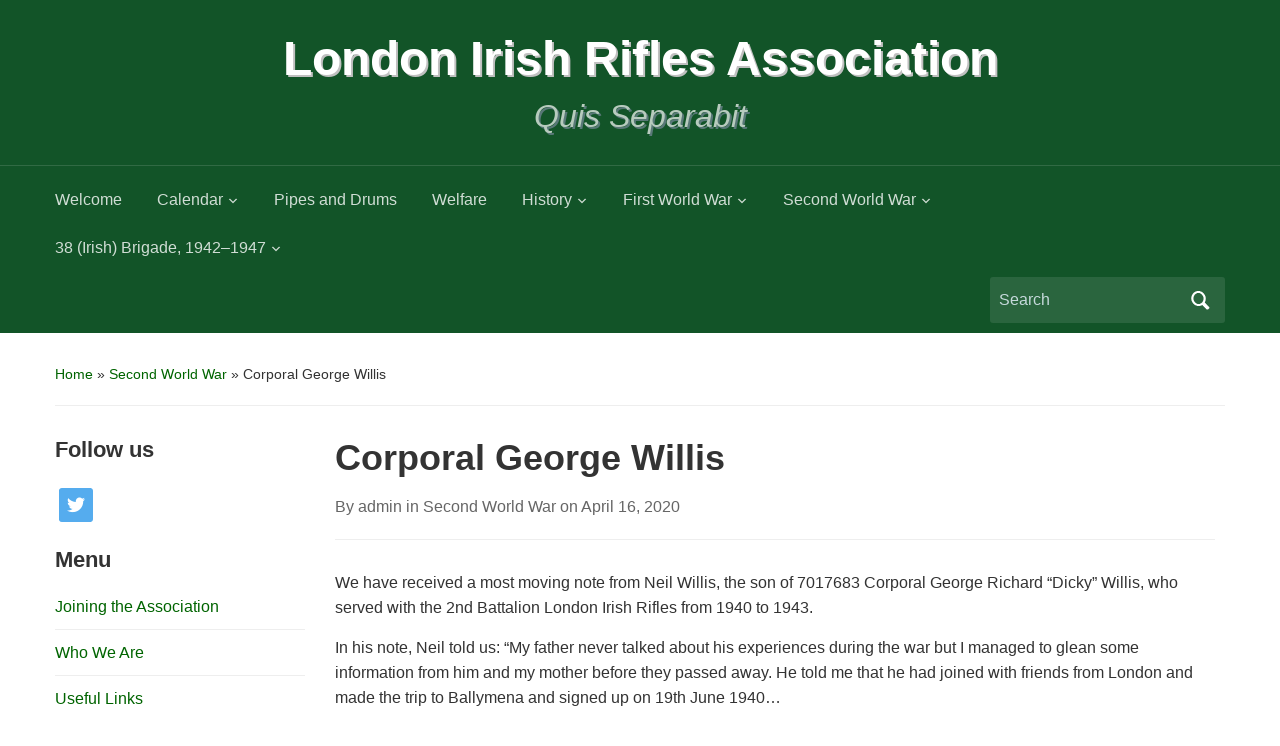

--- FILE ---
content_type: text/html; charset=UTF-8
request_url: https://www.londonirishrifles.com/index.php/2020/04/16/cpl-george-willis/
body_size: 13186
content:
<!DOCTYPE html>
<html lang="en-GB">

<head>
	<meta charset="UTF-8" />
	<meta name="viewport" content="width=device-width, initial-scale=1">

	<link rel="profile" href="http://gmpg.org/xfn/11" />
	<link rel="pingback" href="https://www.londonirishrifles.com/xmlrpc.php" />

	<title>Corporal George Willis &#8211; London Irish Rifles Association</title>
<meta name='robots' content='max-image-preview:large' />
<link rel="alternate" type="application/rss+xml" title="London Irish Rifles Association &raquo; Feed" href="https://www.londonirishrifles.com/index.php/feed/" />
<link rel="alternate" type="application/rss+xml" title="London Irish Rifles Association &raquo; Comments Feed" href="https://www.londonirishrifles.com/index.php/comments/feed/" />
<link rel="alternate" type="application/rss+xml" title="London Irish Rifles Association &raquo; Corporal George Willis Comments Feed" href="https://www.londonirishrifles.com/index.php/2020/04/16/cpl-george-willis/feed/" />
<link rel="alternate" title="oEmbed (JSON)" type="application/json+oembed" href="https://www.londonirishrifles.com/index.php/wp-json/oembed/1.0/embed?url=https%3A%2F%2Fwww.londonirishrifles.com%2Findex.php%2F2020%2F04%2F16%2Fcpl-george-willis%2F" />
<link rel="alternate" title="oEmbed (XML)" type="text/xml+oembed" href="https://www.londonirishrifles.com/index.php/wp-json/oembed/1.0/embed?url=https%3A%2F%2Fwww.londonirishrifles.com%2Findex.php%2F2020%2F04%2F16%2Fcpl-george-willis%2F&#038;format=xml" />
<style id='wp-img-auto-sizes-contain-inline-css' type='text/css'>
img:is([sizes=auto i],[sizes^="auto," i]){contain-intrinsic-size:3000px 1500px}
/*# sourceURL=wp-img-auto-sizes-contain-inline-css */
</style>
<style id='wp-emoji-styles-inline-css' type='text/css'>

	img.wp-smiley, img.emoji {
		display: inline !important;
		border: none !important;
		box-shadow: none !important;
		height: 1em !important;
		width: 1em !important;
		margin: 0 0.07em !important;
		vertical-align: -0.1em !important;
		background: none !important;
		padding: 0 !important;
	}
/*# sourceURL=wp-emoji-styles-inline-css */
</style>
<style id='wp-block-library-inline-css' type='text/css'>
:root{--wp-block-synced-color:#7a00df;--wp-block-synced-color--rgb:122,0,223;--wp-bound-block-color:var(--wp-block-synced-color);--wp-editor-canvas-background:#ddd;--wp-admin-theme-color:#007cba;--wp-admin-theme-color--rgb:0,124,186;--wp-admin-theme-color-darker-10:#006ba1;--wp-admin-theme-color-darker-10--rgb:0,107,160.5;--wp-admin-theme-color-darker-20:#005a87;--wp-admin-theme-color-darker-20--rgb:0,90,135;--wp-admin-border-width-focus:2px}@media (min-resolution:192dpi){:root{--wp-admin-border-width-focus:1.5px}}.wp-element-button{cursor:pointer}:root .has-very-light-gray-background-color{background-color:#eee}:root .has-very-dark-gray-background-color{background-color:#313131}:root .has-very-light-gray-color{color:#eee}:root .has-very-dark-gray-color{color:#313131}:root .has-vivid-green-cyan-to-vivid-cyan-blue-gradient-background{background:linear-gradient(135deg,#00d084,#0693e3)}:root .has-purple-crush-gradient-background{background:linear-gradient(135deg,#34e2e4,#4721fb 50%,#ab1dfe)}:root .has-hazy-dawn-gradient-background{background:linear-gradient(135deg,#faaca8,#dad0ec)}:root .has-subdued-olive-gradient-background{background:linear-gradient(135deg,#fafae1,#67a671)}:root .has-atomic-cream-gradient-background{background:linear-gradient(135deg,#fdd79a,#004a59)}:root .has-nightshade-gradient-background{background:linear-gradient(135deg,#330968,#31cdcf)}:root .has-midnight-gradient-background{background:linear-gradient(135deg,#020381,#2874fc)}:root{--wp--preset--font-size--normal:16px;--wp--preset--font-size--huge:42px}.has-regular-font-size{font-size:1em}.has-larger-font-size{font-size:2.625em}.has-normal-font-size{font-size:var(--wp--preset--font-size--normal)}.has-huge-font-size{font-size:var(--wp--preset--font-size--huge)}.has-text-align-center{text-align:center}.has-text-align-left{text-align:left}.has-text-align-right{text-align:right}.has-fit-text{white-space:nowrap!important}#end-resizable-editor-section{display:none}.aligncenter{clear:both}.items-justified-left{justify-content:flex-start}.items-justified-center{justify-content:center}.items-justified-right{justify-content:flex-end}.items-justified-space-between{justify-content:space-between}.screen-reader-text{border:0;clip-path:inset(50%);height:1px;margin:-1px;overflow:hidden;padding:0;position:absolute;width:1px;word-wrap:normal!important}.screen-reader-text:focus{background-color:#ddd;clip-path:none;color:#444;display:block;font-size:1em;height:auto;left:5px;line-height:normal;padding:15px 23px 14px;text-decoration:none;top:5px;width:auto;z-index:100000}html :where(.has-border-color){border-style:solid}html :where([style*=border-top-color]){border-top-style:solid}html :where([style*=border-right-color]){border-right-style:solid}html :where([style*=border-bottom-color]){border-bottom-style:solid}html :where([style*=border-left-color]){border-left-style:solid}html :where([style*=border-width]){border-style:solid}html :where([style*=border-top-width]){border-top-style:solid}html :where([style*=border-right-width]){border-right-style:solid}html :where([style*=border-bottom-width]){border-bottom-style:solid}html :where([style*=border-left-width]){border-left-style:solid}html :where(img[class*=wp-image-]){height:auto;max-width:100%}:where(figure){margin:0 0 1em}html :where(.is-position-sticky){--wp-admin--admin-bar--position-offset:var(--wp-admin--admin-bar--height,0px)}@media screen and (max-width:600px){html :where(.is-position-sticky){--wp-admin--admin-bar--position-offset:0px}}

/*# sourceURL=wp-block-library-inline-css */
</style><style id='wp-block-image-inline-css' type='text/css'>
.wp-block-image>a,.wp-block-image>figure>a{display:inline-block}.wp-block-image img{box-sizing:border-box;height:auto;max-width:100%;vertical-align:bottom}@media not (prefers-reduced-motion){.wp-block-image img.hide{visibility:hidden}.wp-block-image img.show{animation:show-content-image .4s}}.wp-block-image[style*=border-radius] img,.wp-block-image[style*=border-radius]>a{border-radius:inherit}.wp-block-image.has-custom-border img{box-sizing:border-box}.wp-block-image.aligncenter{text-align:center}.wp-block-image.alignfull>a,.wp-block-image.alignwide>a{width:100%}.wp-block-image.alignfull img,.wp-block-image.alignwide img{height:auto;width:100%}.wp-block-image .aligncenter,.wp-block-image .alignleft,.wp-block-image .alignright,.wp-block-image.aligncenter,.wp-block-image.alignleft,.wp-block-image.alignright{display:table}.wp-block-image .aligncenter>figcaption,.wp-block-image .alignleft>figcaption,.wp-block-image .alignright>figcaption,.wp-block-image.aligncenter>figcaption,.wp-block-image.alignleft>figcaption,.wp-block-image.alignright>figcaption{caption-side:bottom;display:table-caption}.wp-block-image .alignleft{float:left;margin:.5em 1em .5em 0}.wp-block-image .alignright{float:right;margin:.5em 0 .5em 1em}.wp-block-image .aligncenter{margin-left:auto;margin-right:auto}.wp-block-image :where(figcaption){margin-bottom:1em;margin-top:.5em}.wp-block-image.is-style-circle-mask img{border-radius:9999px}@supports ((-webkit-mask-image:none) or (mask-image:none)) or (-webkit-mask-image:none){.wp-block-image.is-style-circle-mask img{border-radius:0;-webkit-mask-image:url('data:image/svg+xml;utf8,<svg viewBox="0 0 100 100" xmlns="http://www.w3.org/2000/svg"><circle cx="50" cy="50" r="50"/></svg>');mask-image:url('data:image/svg+xml;utf8,<svg viewBox="0 0 100 100" xmlns="http://www.w3.org/2000/svg"><circle cx="50" cy="50" r="50"/></svg>');mask-mode:alpha;-webkit-mask-position:center;mask-position:center;-webkit-mask-repeat:no-repeat;mask-repeat:no-repeat;-webkit-mask-size:contain;mask-size:contain}}:root :where(.wp-block-image.is-style-rounded img,.wp-block-image .is-style-rounded img){border-radius:9999px}.wp-block-image figure{margin:0}.wp-lightbox-container{display:flex;flex-direction:column;position:relative}.wp-lightbox-container img{cursor:zoom-in}.wp-lightbox-container img:hover+button{opacity:1}.wp-lightbox-container button{align-items:center;backdrop-filter:blur(16px) saturate(180%);background-color:#5a5a5a40;border:none;border-radius:4px;cursor:zoom-in;display:flex;height:20px;justify-content:center;opacity:0;padding:0;position:absolute;right:16px;text-align:center;top:16px;width:20px;z-index:100}@media not (prefers-reduced-motion){.wp-lightbox-container button{transition:opacity .2s ease}}.wp-lightbox-container button:focus-visible{outline:3px auto #5a5a5a40;outline:3px auto -webkit-focus-ring-color;outline-offset:3px}.wp-lightbox-container button:hover{cursor:pointer;opacity:1}.wp-lightbox-container button:focus{opacity:1}.wp-lightbox-container button:focus,.wp-lightbox-container button:hover,.wp-lightbox-container button:not(:hover):not(:active):not(.has-background){background-color:#5a5a5a40;border:none}.wp-lightbox-overlay{box-sizing:border-box;cursor:zoom-out;height:100vh;left:0;overflow:hidden;position:fixed;top:0;visibility:hidden;width:100%;z-index:100000}.wp-lightbox-overlay .close-button{align-items:center;cursor:pointer;display:flex;justify-content:center;min-height:40px;min-width:40px;padding:0;position:absolute;right:calc(env(safe-area-inset-right) + 16px);top:calc(env(safe-area-inset-top) + 16px);z-index:5000000}.wp-lightbox-overlay .close-button:focus,.wp-lightbox-overlay .close-button:hover,.wp-lightbox-overlay .close-button:not(:hover):not(:active):not(.has-background){background:none;border:none}.wp-lightbox-overlay .lightbox-image-container{height:var(--wp--lightbox-container-height);left:50%;overflow:hidden;position:absolute;top:50%;transform:translate(-50%,-50%);transform-origin:top left;width:var(--wp--lightbox-container-width);z-index:9999999999}.wp-lightbox-overlay .wp-block-image{align-items:center;box-sizing:border-box;display:flex;height:100%;justify-content:center;margin:0;position:relative;transform-origin:0 0;width:100%;z-index:3000000}.wp-lightbox-overlay .wp-block-image img{height:var(--wp--lightbox-image-height);min-height:var(--wp--lightbox-image-height);min-width:var(--wp--lightbox-image-width);width:var(--wp--lightbox-image-width)}.wp-lightbox-overlay .wp-block-image figcaption{display:none}.wp-lightbox-overlay button{background:none;border:none}.wp-lightbox-overlay .scrim{background-color:#fff;height:100%;opacity:.9;position:absolute;width:100%;z-index:2000000}.wp-lightbox-overlay.active{visibility:visible}@media not (prefers-reduced-motion){.wp-lightbox-overlay.active{animation:turn-on-visibility .25s both}.wp-lightbox-overlay.active img{animation:turn-on-visibility .35s both}.wp-lightbox-overlay.show-closing-animation:not(.active){animation:turn-off-visibility .35s both}.wp-lightbox-overlay.show-closing-animation:not(.active) img{animation:turn-off-visibility .25s both}.wp-lightbox-overlay.zoom.active{animation:none;opacity:1;visibility:visible}.wp-lightbox-overlay.zoom.active .lightbox-image-container{animation:lightbox-zoom-in .4s}.wp-lightbox-overlay.zoom.active .lightbox-image-container img{animation:none}.wp-lightbox-overlay.zoom.active .scrim{animation:turn-on-visibility .4s forwards}.wp-lightbox-overlay.zoom.show-closing-animation:not(.active){animation:none}.wp-lightbox-overlay.zoom.show-closing-animation:not(.active) .lightbox-image-container{animation:lightbox-zoom-out .4s}.wp-lightbox-overlay.zoom.show-closing-animation:not(.active) .lightbox-image-container img{animation:none}.wp-lightbox-overlay.zoom.show-closing-animation:not(.active) .scrim{animation:turn-off-visibility .4s forwards}}@keyframes show-content-image{0%{visibility:hidden}99%{visibility:hidden}to{visibility:visible}}@keyframes turn-on-visibility{0%{opacity:0}to{opacity:1}}@keyframes turn-off-visibility{0%{opacity:1;visibility:visible}99%{opacity:0;visibility:visible}to{opacity:0;visibility:hidden}}@keyframes lightbox-zoom-in{0%{transform:translate(calc((-100vw + var(--wp--lightbox-scrollbar-width))/2 + var(--wp--lightbox-initial-left-position)),calc(-50vh + var(--wp--lightbox-initial-top-position))) scale(var(--wp--lightbox-scale))}to{transform:translate(-50%,-50%) scale(1)}}@keyframes lightbox-zoom-out{0%{transform:translate(-50%,-50%) scale(1);visibility:visible}99%{visibility:visible}to{transform:translate(calc((-100vw + var(--wp--lightbox-scrollbar-width))/2 + var(--wp--lightbox-initial-left-position)),calc(-50vh + var(--wp--lightbox-initial-top-position))) scale(var(--wp--lightbox-scale));visibility:hidden}}
/*# sourceURL=https://www.londonirishrifles.com/wp-includes/blocks/image/style.min.css */
</style>
<style id='wp-block-image-theme-inline-css' type='text/css'>
:root :where(.wp-block-image figcaption){color:#555;font-size:13px;text-align:center}.is-dark-theme :root :where(.wp-block-image figcaption){color:#ffffffa6}.wp-block-image{margin:0 0 1em}
/*# sourceURL=https://www.londonirishrifles.com/wp-includes/blocks/image/theme.min.css */
</style>
<style id='wp-block-paragraph-inline-css' type='text/css'>
.is-small-text{font-size:.875em}.is-regular-text{font-size:1em}.is-large-text{font-size:2.25em}.is-larger-text{font-size:3em}.has-drop-cap:not(:focus):first-letter{float:left;font-size:8.4em;font-style:normal;font-weight:100;line-height:.68;margin:.05em .1em 0 0;text-transform:uppercase}body.rtl .has-drop-cap:not(:focus):first-letter{float:none;margin-left:.1em}p.has-drop-cap.has-background{overflow:hidden}:root :where(p.has-background){padding:1.25em 2.375em}:where(p.has-text-color:not(.has-link-color)) a{color:inherit}p.has-text-align-left[style*="writing-mode:vertical-lr"],p.has-text-align-right[style*="writing-mode:vertical-rl"]{rotate:180deg}
/*# sourceURL=https://www.londonirishrifles.com/wp-includes/blocks/paragraph/style.min.css */
</style>
<style id='global-styles-inline-css' type='text/css'>
:root{--wp--preset--aspect-ratio--square: 1;--wp--preset--aspect-ratio--4-3: 4/3;--wp--preset--aspect-ratio--3-4: 3/4;--wp--preset--aspect-ratio--3-2: 3/2;--wp--preset--aspect-ratio--2-3: 2/3;--wp--preset--aspect-ratio--16-9: 16/9;--wp--preset--aspect-ratio--9-16: 9/16;--wp--preset--color--black: #000000;--wp--preset--color--cyan-bluish-gray: #abb8c3;--wp--preset--color--white: #ffffff;--wp--preset--color--pale-pink: #f78da7;--wp--preset--color--vivid-red: #cf2e2e;--wp--preset--color--luminous-vivid-orange: #ff6900;--wp--preset--color--luminous-vivid-amber: #fcb900;--wp--preset--color--light-green-cyan: #7bdcb5;--wp--preset--color--vivid-green-cyan: #00d084;--wp--preset--color--pale-cyan-blue: #8ed1fc;--wp--preset--color--vivid-cyan-blue: #0693e3;--wp--preset--color--vivid-purple: #9b51e0;--wp--preset--color--primary-blue: #0A5794;--wp--preset--color--dark-gray: #333333;--wp--preset--color--light-gray: #777777;--wp--preset--gradient--vivid-cyan-blue-to-vivid-purple: linear-gradient(135deg,rgb(6,147,227) 0%,rgb(155,81,224) 100%);--wp--preset--gradient--light-green-cyan-to-vivid-green-cyan: linear-gradient(135deg,rgb(122,220,180) 0%,rgb(0,208,130) 100%);--wp--preset--gradient--luminous-vivid-amber-to-luminous-vivid-orange: linear-gradient(135deg,rgb(252,185,0) 0%,rgb(255,105,0) 100%);--wp--preset--gradient--luminous-vivid-orange-to-vivid-red: linear-gradient(135deg,rgb(255,105,0) 0%,rgb(207,46,46) 100%);--wp--preset--gradient--very-light-gray-to-cyan-bluish-gray: linear-gradient(135deg,rgb(238,238,238) 0%,rgb(169,184,195) 100%);--wp--preset--gradient--cool-to-warm-spectrum: linear-gradient(135deg,rgb(74,234,220) 0%,rgb(151,120,209) 20%,rgb(207,42,186) 40%,rgb(238,44,130) 60%,rgb(251,105,98) 80%,rgb(254,248,76) 100%);--wp--preset--gradient--blush-light-purple: linear-gradient(135deg,rgb(255,206,236) 0%,rgb(152,150,240) 100%);--wp--preset--gradient--blush-bordeaux: linear-gradient(135deg,rgb(254,205,165) 0%,rgb(254,45,45) 50%,rgb(107,0,62) 100%);--wp--preset--gradient--luminous-dusk: linear-gradient(135deg,rgb(255,203,112) 0%,rgb(199,81,192) 50%,rgb(65,88,208) 100%);--wp--preset--gradient--pale-ocean: linear-gradient(135deg,rgb(255,245,203) 0%,rgb(182,227,212) 50%,rgb(51,167,181) 100%);--wp--preset--gradient--electric-grass: linear-gradient(135deg,rgb(202,248,128) 0%,rgb(113,206,126) 100%);--wp--preset--gradient--midnight: linear-gradient(135deg,rgb(2,3,129) 0%,rgb(40,116,252) 100%);--wp--preset--font-size--small: 14px;--wp--preset--font-size--medium: 20px;--wp--preset--font-size--large: 18px;--wp--preset--font-size--x-large: 42px;--wp--preset--font-size--regular: 16px;--wp--preset--font-size--extra-large: 24px;--wp--preset--spacing--20: 0.44rem;--wp--preset--spacing--30: 0.67rem;--wp--preset--spacing--40: 1rem;--wp--preset--spacing--50: 1.5rem;--wp--preset--spacing--60: 2.25rem;--wp--preset--spacing--70: 3.38rem;--wp--preset--spacing--80: 5.06rem;--wp--preset--shadow--natural: 6px 6px 9px rgba(0, 0, 0, 0.2);--wp--preset--shadow--deep: 12px 12px 50px rgba(0, 0, 0, 0.4);--wp--preset--shadow--sharp: 6px 6px 0px rgba(0, 0, 0, 0.2);--wp--preset--shadow--outlined: 6px 6px 0px -3px rgb(255, 255, 255), 6px 6px rgb(0, 0, 0);--wp--preset--shadow--crisp: 6px 6px 0px rgb(0, 0, 0);}:where(.is-layout-flex){gap: 0.5em;}:where(.is-layout-grid){gap: 0.5em;}body .is-layout-flex{display: flex;}.is-layout-flex{flex-wrap: wrap;align-items: center;}.is-layout-flex > :is(*, div){margin: 0;}body .is-layout-grid{display: grid;}.is-layout-grid > :is(*, div){margin: 0;}:where(.wp-block-columns.is-layout-flex){gap: 2em;}:where(.wp-block-columns.is-layout-grid){gap: 2em;}:where(.wp-block-post-template.is-layout-flex){gap: 1.25em;}:where(.wp-block-post-template.is-layout-grid){gap: 1.25em;}.has-black-color{color: var(--wp--preset--color--black) !important;}.has-cyan-bluish-gray-color{color: var(--wp--preset--color--cyan-bluish-gray) !important;}.has-white-color{color: var(--wp--preset--color--white) !important;}.has-pale-pink-color{color: var(--wp--preset--color--pale-pink) !important;}.has-vivid-red-color{color: var(--wp--preset--color--vivid-red) !important;}.has-luminous-vivid-orange-color{color: var(--wp--preset--color--luminous-vivid-orange) !important;}.has-luminous-vivid-amber-color{color: var(--wp--preset--color--luminous-vivid-amber) !important;}.has-light-green-cyan-color{color: var(--wp--preset--color--light-green-cyan) !important;}.has-vivid-green-cyan-color{color: var(--wp--preset--color--vivid-green-cyan) !important;}.has-pale-cyan-blue-color{color: var(--wp--preset--color--pale-cyan-blue) !important;}.has-vivid-cyan-blue-color{color: var(--wp--preset--color--vivid-cyan-blue) !important;}.has-vivid-purple-color{color: var(--wp--preset--color--vivid-purple) !important;}.has-black-background-color{background-color: var(--wp--preset--color--black) !important;}.has-cyan-bluish-gray-background-color{background-color: var(--wp--preset--color--cyan-bluish-gray) !important;}.has-white-background-color{background-color: var(--wp--preset--color--white) !important;}.has-pale-pink-background-color{background-color: var(--wp--preset--color--pale-pink) !important;}.has-vivid-red-background-color{background-color: var(--wp--preset--color--vivid-red) !important;}.has-luminous-vivid-orange-background-color{background-color: var(--wp--preset--color--luminous-vivid-orange) !important;}.has-luminous-vivid-amber-background-color{background-color: var(--wp--preset--color--luminous-vivid-amber) !important;}.has-light-green-cyan-background-color{background-color: var(--wp--preset--color--light-green-cyan) !important;}.has-vivid-green-cyan-background-color{background-color: var(--wp--preset--color--vivid-green-cyan) !important;}.has-pale-cyan-blue-background-color{background-color: var(--wp--preset--color--pale-cyan-blue) !important;}.has-vivid-cyan-blue-background-color{background-color: var(--wp--preset--color--vivid-cyan-blue) !important;}.has-vivid-purple-background-color{background-color: var(--wp--preset--color--vivid-purple) !important;}.has-black-border-color{border-color: var(--wp--preset--color--black) !important;}.has-cyan-bluish-gray-border-color{border-color: var(--wp--preset--color--cyan-bluish-gray) !important;}.has-white-border-color{border-color: var(--wp--preset--color--white) !important;}.has-pale-pink-border-color{border-color: var(--wp--preset--color--pale-pink) !important;}.has-vivid-red-border-color{border-color: var(--wp--preset--color--vivid-red) !important;}.has-luminous-vivid-orange-border-color{border-color: var(--wp--preset--color--luminous-vivid-orange) !important;}.has-luminous-vivid-amber-border-color{border-color: var(--wp--preset--color--luminous-vivid-amber) !important;}.has-light-green-cyan-border-color{border-color: var(--wp--preset--color--light-green-cyan) !important;}.has-vivid-green-cyan-border-color{border-color: var(--wp--preset--color--vivid-green-cyan) !important;}.has-pale-cyan-blue-border-color{border-color: var(--wp--preset--color--pale-cyan-blue) !important;}.has-vivid-cyan-blue-border-color{border-color: var(--wp--preset--color--vivid-cyan-blue) !important;}.has-vivid-purple-border-color{border-color: var(--wp--preset--color--vivid-purple) !important;}.has-vivid-cyan-blue-to-vivid-purple-gradient-background{background: var(--wp--preset--gradient--vivid-cyan-blue-to-vivid-purple) !important;}.has-light-green-cyan-to-vivid-green-cyan-gradient-background{background: var(--wp--preset--gradient--light-green-cyan-to-vivid-green-cyan) !important;}.has-luminous-vivid-amber-to-luminous-vivid-orange-gradient-background{background: var(--wp--preset--gradient--luminous-vivid-amber-to-luminous-vivid-orange) !important;}.has-luminous-vivid-orange-to-vivid-red-gradient-background{background: var(--wp--preset--gradient--luminous-vivid-orange-to-vivid-red) !important;}.has-very-light-gray-to-cyan-bluish-gray-gradient-background{background: var(--wp--preset--gradient--very-light-gray-to-cyan-bluish-gray) !important;}.has-cool-to-warm-spectrum-gradient-background{background: var(--wp--preset--gradient--cool-to-warm-spectrum) !important;}.has-blush-light-purple-gradient-background{background: var(--wp--preset--gradient--blush-light-purple) !important;}.has-blush-bordeaux-gradient-background{background: var(--wp--preset--gradient--blush-bordeaux) !important;}.has-luminous-dusk-gradient-background{background: var(--wp--preset--gradient--luminous-dusk) !important;}.has-pale-ocean-gradient-background{background: var(--wp--preset--gradient--pale-ocean) !important;}.has-electric-grass-gradient-background{background: var(--wp--preset--gradient--electric-grass) !important;}.has-midnight-gradient-background{background: var(--wp--preset--gradient--midnight) !important;}.has-small-font-size{font-size: var(--wp--preset--font-size--small) !important;}.has-medium-font-size{font-size: var(--wp--preset--font-size--medium) !important;}.has-large-font-size{font-size: var(--wp--preset--font-size--large) !important;}.has-x-large-font-size{font-size: var(--wp--preset--font-size--x-large) !important;}
/*# sourceURL=global-styles-inline-css */
</style>

<style id='classic-theme-styles-inline-css' type='text/css'>
/*! This file is auto-generated */
.wp-block-button__link{color:#fff;background-color:#32373c;border-radius:9999px;box-shadow:none;text-decoration:none;padding:calc(.667em + 2px) calc(1.333em + 2px);font-size:1.125em}.wp-block-file__button{background:#32373c;color:#fff;text-decoration:none}
/*# sourceURL=/wp-includes/css/classic-themes.min.css */
</style>
<link rel='stylesheet' id='academica-style-css' href='https://www.londonirishrifles.com/wp-content/themes/academica/style.css?ver=6.9' type='text/css' media='all' />
<link rel='stylesheet' id='academica-style-mobile-css' href='https://www.londonirishrifles.com/wp-content/themes/academica/media-queries.css?ver=1.0' type='text/css' media='all' />
<link rel='stylesheet' id='dashicons-css' href='https://www.londonirishrifles.com/wp-includes/css/dashicons.min.css?ver=6.9' type='text/css' media='all' />
<link rel='stylesheet' id='wpzoom-social-icons-socicon-css' href='https://www.londonirishrifles.com/wp-content/plugins/social-icons-widget-by-wpzoom/assets/css/wpzoom-socicon.css?ver=1768714211' type='text/css' media='all' />
<link rel='stylesheet' id='wpzoom-social-icons-genericons-css' href='https://www.londonirishrifles.com/wp-content/plugins/social-icons-widget-by-wpzoom/assets/css/genericons.css?ver=1768714211' type='text/css' media='all' />
<link rel='stylesheet' id='wpzoom-social-icons-academicons-css' href='https://www.londonirishrifles.com/wp-content/plugins/social-icons-widget-by-wpzoom/assets/css/academicons.min.css?ver=1768714211' type='text/css' media='all' />
<link rel='stylesheet' id='wpzoom-social-icons-font-awesome-3-css' href='https://www.londonirishrifles.com/wp-content/plugins/social-icons-widget-by-wpzoom/assets/css/font-awesome-3.min.css?ver=1768714211' type='text/css' media='all' />
<link rel='stylesheet' id='wpzoom-social-icons-styles-css' href='https://www.londonirishrifles.com/wp-content/plugins/social-icons-widget-by-wpzoom/assets/css/wpzoom-social-icons-styles.css?ver=1768714211' type='text/css' media='all' />
<link rel='preload' as='font'  id='wpzoom-social-icons-font-academicons-woff2-css' href='https://www.londonirishrifles.com/wp-content/plugins/social-icons-widget-by-wpzoom/assets/font/academicons.woff2?v=1.9.2'  type='font/woff2' crossorigin />
<link rel='preload' as='font'  id='wpzoom-social-icons-font-fontawesome-3-woff2-css' href='https://www.londonirishrifles.com/wp-content/plugins/social-icons-widget-by-wpzoom/assets/font/fontawesome-webfont.woff2?v=4.7.0'  type='font/woff2' crossorigin />
<link rel='preload' as='font'  id='wpzoom-social-icons-font-genericons-woff-css' href='https://www.londonirishrifles.com/wp-content/plugins/social-icons-widget-by-wpzoom/assets/font/Genericons.woff'  type='font/woff' crossorigin />
<link rel='preload' as='font'  id='wpzoom-social-icons-font-socicon-woff2-css' href='https://www.londonirishrifles.com/wp-content/plugins/social-icons-widget-by-wpzoom/assets/font/socicon.woff2?v=4.5.4'  type='font/woff2' crossorigin />
<script type="text/javascript" src="https://www.londonirishrifles.com/wp-includes/js/jquery/jquery.min.js?ver=3.7.1" id="jquery-core-js"></script>
<script type="text/javascript" src="https://www.londonirishrifles.com/wp-includes/js/jquery/jquery-migrate.min.js?ver=3.4.1" id="jquery-migrate-js"></script>
<link rel="https://api.w.org/" href="https://www.londonirishrifles.com/index.php/wp-json/" /><link rel="alternate" title="JSON" type="application/json" href="https://www.londonirishrifles.com/index.php/wp-json/wp/v2/posts/6473" /><link rel="EditURI" type="application/rsd+xml" title="RSD" href="https://www.londonirishrifles.com/xmlrpc.php?rsd" />
<meta name="generator" content="WordPress 6.9" />
<link rel="canonical" href="https://www.londonirishrifles.com/index.php/2020/04/16/cpl-george-willis/" />
<link rel='shortlink' href='https://www.londonirishrifles.com/?p=6473' />

    <style type="text/css">

        #header, .navbar-nav ul {background-color:#125428;
}
    </style>

    <link rel="icon" href="https://www.londonirishrifles.com/wp-content/uploads/2017/11/cropped-london-irish-rifles-lge-colour-transparent-32x32.jpg" sizes="32x32" />
<link rel="icon" href="https://www.londonirishrifles.com/wp-content/uploads/2017/11/cropped-london-irish-rifles-lge-colour-transparent-192x192.jpg" sizes="192x192" />
<link rel="apple-touch-icon" href="https://www.londonirishrifles.com/wp-content/uploads/2017/11/cropped-london-irish-rifles-lge-colour-transparent-180x180.jpg" />
<meta name="msapplication-TileImage" content="https://www.londonirishrifles.com/wp-content/uploads/2017/11/cropped-london-irish-rifles-lge-colour-transparent-270x270.jpg" />
		<style type="text/css" id="wp-custom-css">
			a, .entry-meta a, entry-content a { 
   color: darkgreen;
}
a:hover {
	text-decoration: underline;
	color: green;}

#site-title {
    font-size: 3em;
  	text-shadow: 2px 2px silver;
}
#site-description {
    font-size: 2em;
    font-style : italic;
	  text-shadow: 2px 2px lightslategray;
}		</style>
		
<link rel='stylesheet' id='mediaelement-css' href='https://www.londonirishrifles.com/wp-includes/js/mediaelement/mediaelementplayer-legacy.min.css?ver=4.2.17' type='text/css' media='all' />
<link rel='stylesheet' id='wp-mediaelement-css' href='https://www.londonirishrifles.com/wp-includes/js/mediaelement/wp-mediaelement.min.css?ver=6.9' type='text/css' media='all' />
</head>

<body class="wp-singular post-template-default single single-post postid-6473 single-format-standard wp-embed-responsive wp-theme-academica column-double">

    
    <!-- Skip links for accessibility -->
    <a class="skip-link screen-reader-text" href="#main">Skip to main content</a>

	
	<div id="header" class="clearfix" >

		
			<div class="inner-wrap">

				<div id="logo" class="logo-center">
					 
												<div id="site-title">
											
						<a href="https://www.londonirishrifles.com" title="London Irish Rifles Association - Quis Separabit" rel="home">

							London Irish Rifles Association
						</a>

					 
												</div>
											
					<p id="site-description">Quis Separabit</p>
				</div><!-- end #logo -->

			</div><!-- end .inner-wrap -->

			<div id="main-nav">

				<div class="inner-wrap">

					<nav class="main-navbar" role="navigation" aria-label="Primary Navigation">

	                    <div class="navbar-header">
	                        
	                           <a class="navbar-toggle" href="#menu-main-slide" aria-label="Toggle mobile menu" aria-expanded="false" aria-controls="menu-main-slide">
	                               <span class="screen-reader-text">Toggle mobile menu</span>
	                               <span class="icon-bar" aria-hidden="true"></span>
	                               <span class="icon-bar" aria-hidden="true"></span>
	                               <span class="icon-bar" aria-hidden="true"></span>
	                           </a>


	                           <div id="menu-main-slide" class="menu-menu-container"><ul id="menu-menu" class="menu"><li id="menu-item-139" class="menu-item menu-item-type-post_type menu-item-object-page menu-item-home menu-item-139"><a href="https://www.londonirishrifles.com/">Welcome</a></li>
<li id="menu-item-140" class="menu-item menu-item-type-post_type menu-item-object-page menu-item-has-children menu-item-140"><a href="https://www.londonirishrifles.com/index.php/calendar-of-events/">Calendar</a>
<ul class="sub-menu">
	<li id="menu-item-157" class="menu-item menu-item-type-post_type menu-item-object-page menu-item-157"><a href="https://www.londonirishrifles.com/index.php/calendar-of-events/review-of-recent-events/">Review of Recent Events</a></li>
</ul>
</li>
<li id="menu-item-21559" class="menu-item menu-item-type-post_type menu-item-object-page menu-item-21559"><a href="https://www.londonirishrifles.com/index.php/welcome/the-pipes-and-drums/">Pipes and Drums</a></li>
<li id="menu-item-21558" class="menu-item menu-item-type-post_type menu-item-object-page menu-item-21558"><a href="https://www.londonirishrifles.com/index.php/welcome/welfare/">Welfare</a></li>
<li id="menu-item-163" class="menu-item menu-item-type-post_type menu-item-object-page menu-item-has-children menu-item-163"><a href="https://www.londonirishrifles.com/index.php/regimental-history/">History</a>
<ul class="sub-menu">
	<li id="menu-item-981" class="menu-item menu-item-type-post_type menu-item-object-page menu-item-981"><a href="https://www.londonirishrifles.com/index.php/regimental-history/history-1859-to-present/">1859 to Present</a></li>
	<li id="menu-item-980" class="menu-item menu-item-type-post_type menu-item-object-page menu-item-980"><a href="https://www.londonirishrifles.com/index.php/regimental-history/significant-events-from-our-history/">Significant Events</a></li>
	<li id="menu-item-162" class="menu-item menu-item-type-post_type menu-item-object-page menu-item-162"><a href="https://www.londonirishrifles.com/index.php/welcome/regimental-museum/">Regimental Museum</a></li>
	<li id="menu-item-21524" class="menu-item menu-item-type-post_type menu-item-object-page menu-item-21524"><a href="https://www.londonirishrifles.com/index.php/regimental-history/the-emerald-from-september-1949-to-may-1954/">The Emerald</a></li>
</ul>
</li>
<li id="menu-item-830" class="menu-item menu-item-type-post_type menu-item-object-page menu-item-has-children menu-item-830"><a href="https://www.londonirishrifles.com/index.php/first-world-war/">First World War</a>
<ul class="sub-menu">
	<li id="menu-item-21608" class="menu-item menu-item-type-post_type menu-item-object-page menu-item-21608"><a href="https://www.londonirishrifles.com/index.php/first-world-war/roll-of-honour-first-world-war/">Roll of Honour, First World War</a></li>
	<li id="menu-item-21609" class="menu-item menu-item-type-post_type menu-item-object-page menu-item-21609"><a href="https://www.londonirishrifles.com/index.php/first-world-war/war-diaries/">War Diaries – First World War</a></li>
</ul>
</li>
<li id="menu-item-158" class="menu-item menu-item-type-post_type menu-item-object-page menu-item-has-children menu-item-158"><a href="https://www.londonirishrifles.com/index.php/second-world-war/">Second World War</a>
<ul class="sub-menu">
	<li id="menu-item-21605" class="menu-item menu-item-type-post_type menu-item-object-page menu-item-21605"><a href="https://www.londonirishrifles.com/index.php/second-world-war/the-london-irish-at-war-1939-45/">The London Irish at War 1939-45</a></li>
	<li id="menu-item-21606" class="menu-item menu-item-type-post_type menu-item-object-page menu-item-21606"><a href="https://www.londonirishrifles.com/index.php/second-world-war/roll-of-honour-second-world-war/">Roll of Honour, Second World War</a></li>
	<li id="menu-item-21607" class="menu-item menu-item-type-post_type menu-item-object-page menu-item-21607"><a href="https://www.londonirishrifles.com/index.php/second-world-war/medals-and-honours-second-world-war/">Medals And Honours – Second World War</a></li>
</ul>
</li>
<li id="menu-item-16893" class="menu-item menu-item-type-post_type menu-item-object-page menu-item-has-children menu-item-16893"><a href="https://www.londonirishrifles.com/index.php/second-world-war/38-irish-brigade-1942-1947/">38 (Irish) Brigade, 1942–1947</a>
<ul class="sub-menu">
	<li id="menu-item-21560" class="menu-item menu-item-type-post_type menu-item-object-page menu-item-21560"><a href="https://www.londonirishrifles.com/index.php/second-world-war/38-irish-brigade-1942-1947/formation-of-the-irish-brigade/">Formation of the Irish Brigade</a></li>
	<li id="menu-item-21561" class="menu-item menu-item-type-post_type menu-item-object-page menu-item-21561"><a href="https://www.londonirishrifles.com/index.php/second-world-war/38-irish-brigade-1942-1947/accounts-of-the-brigade-commanders/">Accounts of the Brigade Commanders</a></li>
	<li id="menu-item-21563" class="menu-item menu-item-type-post_type menu-item-object-page menu-item-21563"><a href="https://www.londonirishrifles.com/index.php/second-world-war/38-irish-brigade-1942-1947/38-irish-brigade-war-diaries/">War Diaries – Brigade/Battalions</a></li>
	<li id="menu-item-21562" class="menu-item menu-item-type-post_type menu-item-object-page menu-item-21562"><a href="https://www.londonirishrifles.com/index.php/second-world-war/38-irish-brigade-1942-1947/personal-accounts/">Eyewitness Accounts</a></li>
	<li id="menu-item-21564" class="menu-item menu-item-type-post_type menu-item-object-page menu-item-21564"><a href="https://www.londonirishrifles.com/index.php/second-world-war/38-irish-brigade-1942-1947/monthly-reviews/">Month by Month Review</a></li>
	<li id="menu-item-21565" class="menu-item menu-item-type-post_type menu-item-object-page menu-item-21565"><a href="https://www.londonirishrifles.com/index.php/second-world-war/38-irish-brigade-1942-1947/roll-of-honour-2/">Roll of Honour</a></li>
	<li id="menu-item-21567" class="menu-item menu-item-type-post_type menu-item-object-page menu-item-21567"><a href="https://www.londonirishrifles.com/index.php/second-world-war/38-irish-brigade-1942-1947/15253-2/honours-and-awards-38-irish-brigade/">Honours and Awards</a></li>
</ul>
</li>
</ul></div>
	                    </div>


	                    <div id="navbar-main">

	                        <div class="menu-menu-container"><ul id="menu-menu-1" class="nav navbar-nav dropdown sf-menu"><li class="menu-item menu-item-type-post_type menu-item-object-page menu-item-home menu-item-139"><a href="https://www.londonirishrifles.com/">Welcome</a></li>
<li class="menu-item menu-item-type-post_type menu-item-object-page menu-item-has-children menu-item-140"><a href="https://www.londonirishrifles.com/index.php/calendar-of-events/">Calendar</a>
<ul class="sub-menu">
	<li class="menu-item menu-item-type-post_type menu-item-object-page menu-item-157"><a href="https://www.londonirishrifles.com/index.php/calendar-of-events/review-of-recent-events/">Review of Recent Events</a></li>
</ul>
</li>
<li class="menu-item menu-item-type-post_type menu-item-object-page menu-item-21559"><a href="https://www.londonirishrifles.com/index.php/welcome/the-pipes-and-drums/">Pipes and Drums</a></li>
<li class="menu-item menu-item-type-post_type menu-item-object-page menu-item-21558"><a href="https://www.londonirishrifles.com/index.php/welcome/welfare/">Welfare</a></li>
<li class="menu-item menu-item-type-post_type menu-item-object-page menu-item-has-children menu-item-163"><a href="https://www.londonirishrifles.com/index.php/regimental-history/">History</a>
<ul class="sub-menu">
	<li class="menu-item menu-item-type-post_type menu-item-object-page menu-item-981"><a href="https://www.londonirishrifles.com/index.php/regimental-history/history-1859-to-present/">1859 to Present</a></li>
	<li class="menu-item menu-item-type-post_type menu-item-object-page menu-item-980"><a href="https://www.londonirishrifles.com/index.php/regimental-history/significant-events-from-our-history/">Significant Events</a></li>
	<li class="menu-item menu-item-type-post_type menu-item-object-page menu-item-162"><a href="https://www.londonirishrifles.com/index.php/welcome/regimental-museum/">Regimental Museum</a></li>
	<li class="menu-item menu-item-type-post_type menu-item-object-page menu-item-21524"><a href="https://www.londonirishrifles.com/index.php/regimental-history/the-emerald-from-september-1949-to-may-1954/">The Emerald</a></li>
</ul>
</li>
<li class="menu-item menu-item-type-post_type menu-item-object-page menu-item-has-children menu-item-830"><a href="https://www.londonirishrifles.com/index.php/first-world-war/">First World War</a>
<ul class="sub-menu">
	<li class="menu-item menu-item-type-post_type menu-item-object-page menu-item-21608"><a href="https://www.londonirishrifles.com/index.php/first-world-war/roll-of-honour-first-world-war/">Roll of Honour, First World War</a></li>
	<li class="menu-item menu-item-type-post_type menu-item-object-page menu-item-21609"><a href="https://www.londonirishrifles.com/index.php/first-world-war/war-diaries/">War Diaries – First World War</a></li>
</ul>
</li>
<li class="menu-item menu-item-type-post_type menu-item-object-page menu-item-has-children menu-item-158"><a href="https://www.londonirishrifles.com/index.php/second-world-war/">Second World War</a>
<ul class="sub-menu">
	<li class="menu-item menu-item-type-post_type menu-item-object-page menu-item-21605"><a href="https://www.londonirishrifles.com/index.php/second-world-war/the-london-irish-at-war-1939-45/">The London Irish at War 1939-45</a></li>
	<li class="menu-item menu-item-type-post_type menu-item-object-page menu-item-21606"><a href="https://www.londonirishrifles.com/index.php/second-world-war/roll-of-honour-second-world-war/">Roll of Honour, Second World War</a></li>
	<li class="menu-item menu-item-type-post_type menu-item-object-page menu-item-21607"><a href="https://www.londonirishrifles.com/index.php/second-world-war/medals-and-honours-second-world-war/">Medals And Honours – Second World War</a></li>
</ul>
</li>
<li class="menu-item menu-item-type-post_type menu-item-object-page menu-item-has-children menu-item-16893"><a href="https://www.londonirishrifles.com/index.php/second-world-war/38-irish-brigade-1942-1947/">38 (Irish) Brigade, 1942–1947</a>
<ul class="sub-menu">
	<li class="menu-item menu-item-type-post_type menu-item-object-page menu-item-21560"><a href="https://www.londonirishrifles.com/index.php/second-world-war/38-irish-brigade-1942-1947/formation-of-the-irish-brigade/">Formation of the Irish Brigade</a></li>
	<li class="menu-item menu-item-type-post_type menu-item-object-page menu-item-21561"><a href="https://www.londonirishrifles.com/index.php/second-world-war/38-irish-brigade-1942-1947/accounts-of-the-brigade-commanders/">Accounts of the Brigade Commanders</a></li>
	<li class="menu-item menu-item-type-post_type menu-item-object-page menu-item-21563"><a href="https://www.londonirishrifles.com/index.php/second-world-war/38-irish-brigade-1942-1947/38-irish-brigade-war-diaries/">War Diaries – Brigade/Battalions</a></li>
	<li class="menu-item menu-item-type-post_type menu-item-object-page menu-item-21562"><a href="https://www.londonirishrifles.com/index.php/second-world-war/38-irish-brigade-1942-1947/personal-accounts/">Eyewitness Accounts</a></li>
	<li class="menu-item menu-item-type-post_type menu-item-object-page menu-item-21564"><a href="https://www.londonirishrifles.com/index.php/second-world-war/38-irish-brigade-1942-1947/monthly-reviews/">Month by Month Review</a></li>
	<li class="menu-item menu-item-type-post_type menu-item-object-page menu-item-21565"><a href="https://www.londonirishrifles.com/index.php/second-world-war/38-irish-brigade-1942-1947/roll-of-honour-2/">Roll of Honour</a></li>
	<li class="menu-item menu-item-type-post_type menu-item-object-page menu-item-21567"><a href="https://www.londonirishrifles.com/index.php/second-world-war/38-irish-brigade-1942-1947/15253-2/honours-and-awards-38-irish-brigade/">Honours and Awards</a></li>
</ul>
</li>
</ul></div>

	                    </div><!-- #navbar-main -->

	                </nav><!-- .navbar -->

					<div id="search">
						<form method="get" id="searchform" action="https://www.londonirishrifles.com/" role="search">
	<label for="s" class="screen-reader-text">Search for:</label>
	<input id="s" type="search" name="s" placeholder="Search" aria-label="Search">
	<button id="searchsubmit" name="submit" type="submit" aria-label="Submit search">Search</button>
</form>					</div><!-- end #search -->

				</div><!-- end .inner-wrap -->

			</div><!-- end #main-nav -->

		
	</div><!-- end #header -->

	<div id="wrap">
		
		<main id="main" class="site-main" role="main">
<div id="content" class="clearfix">

	
	<div class="column column-title">
		<div id="crumbs">
	<p><a href="https://www.londonirishrifles.com">Home</a> &raquo; <a href="https://www.londonirishrifles.com/index.php/category/second-world-war/">Second World War</a> &raquo; <span class="current">Corporal George Willis</span></p>
</div><!-- end #crumbs -->	</div><!-- end .column-title -->

		<aside class="column column-narrow" role="complementary" aria-label="Left Sidebar">
		<section id="zoom-social-icons-widget-2" class="widget clearfix zoom-social-icons-widget"><h3 class="widget-title">Follow us</h3>
		
<ul class="zoom-social-icons-list zoom-social-icons-list--with-canvas zoom-social-icons-list--rounded zoom-social-icons-list--no-labels">

		
				<li class="zoom-social_icons-list__item">
		<a class="zoom-social_icons-list__link" href="https://twitter.com/LIRAssn" target="_blank" title="Twitter" >
									
						<span class="screen-reader-text">twitter</span>
			
						<span class="zoom-social_icons-list-span social-icon socicon socicon-twitter" data-hover-rule="background-color" data-hover-color="#55acee" style="background-color : #55acee; font-size: 18px; padding:8px" ></span>
			
					</a>
	</li>

	
</ul>

		</section><section id="nav_menu-2" class="widget clearfix widget_nav_menu"><h3 class="widget-title">Menu</h3><div class="menu-welcome-container"><ul id="menu-welcome" class="menu"><li id="menu-item-114" class="menu-item menu-item-type-post_type menu-item-object-page menu-item-114"><a href="https://www.londonirishrifles.com/index.php/welcome/joining-the-association/">Joining the Association</a></li>
<li id="menu-item-111" class="menu-item menu-item-type-post_type menu-item-object-page menu-item-111"><a href="https://www.londonirishrifles.com/index.php/welcome/who-we-are/">Who We Are</a></li>
<li id="menu-item-134" class="menu-item menu-item-type-post_type menu-item-object-page menu-item-134"><a href="https://www.londonirishrifles.com/index.php/welcome/useful-links/">Useful Links</a></li>
<li id="menu-item-174" class="menu-item menu-item-type-post_type menu-item-object-page menu-item-174"><a href="https://www.londonirishrifles.com/index.php/welcome/contact-us/">Contact Us</a></li>
</ul></div></section><section id="nav_menu-4" class="widget clearfix widget_nav_menu"><h3 class="widget-title">Events</h3><div class="menu-calendar-of-association-events-container"><ul id="menu-calendar-of-association-events" class="menu"><li id="menu-item-351" class="menu-item menu-item-type-post_type menu-item-object-page menu-item-351"><a href="https://www.londonirishrifles.com/index.php/calendar-of-events/">Calendar of Association Parades/Events</a></li>
<li id="menu-item-298" class="menu-item menu-item-type-post_type menu-item-object-page menu-item-298"><a href="https://www.londonirishrifles.com/index.php/calendar-of-events/review-of-recent-events/">Review of Recent Events</a></li>
</ul></div></section><section id="nav_menu-6" class="widget clearfix widget_nav_menu"><h3 class="widget-title">Regimental History</h3><div class="menu-regimental-history-container"><ul id="menu-regimental-history" class="menu"><li id="menu-item-655" class="menu-item menu-item-type-post_type menu-item-object-page menu-item-655"><a href="https://www.londonirishrifles.com/index.php/regimental-history/history-1859-to-present/">History – 1859 to Present</a></li>
<li id="menu-item-688" class="menu-item menu-item-type-post_type menu-item-object-page menu-item-688"><a href="https://www.londonirishrifles.com/index.php/regimental-history/significant-events-from-our-history/">Significant Historical Events</a></li>
</ul></div></section><section id="nav_menu-8" class="widget clearfix widget_nav_menu"><h3 class="widget-title">First World War</h3><div class="menu-first-world-war-links-container"><ul id="menu-first-world-war-links" class="menu"><li id="menu-item-2429" class="menu-item menu-item-type-post_type menu-item-object-page menu-item-2429"><a href="https://www.londonirishrifles.com/index.php/first-world-war/">First World War Links</a></li>
<li id="menu-item-5307" class="menu-item menu-item-type-post_type menu-item-object-page menu-item-5307"><a href="https://www.londonirishrifles.com/index.php/first-world-war/1-18th-battalion-in-the-first-world-war/">1/18th Battalion</a></li>
<li id="menu-item-5308" class="menu-item menu-item-type-post_type menu-item-object-page menu-item-5308"><a href="https://www.londonirishrifles.com/index.php/first-world-war/signal-corporal/">2/18th Battalion</a></li>
<li id="menu-item-564" class="menu-item menu-item-type-post_type menu-item-object-page menu-item-564"><a href="https://www.londonirishrifles.com/index.php/first-world-war/war-diaries/">War Diaries</a></li>
<li id="menu-item-1624" class="menu-item menu-item-type-post_type menu-item-object-page menu-item-1624"><a href="https://www.londonirishrifles.com/index.php/first-world-war/47th-division-in-france/">47th (London) Division</a></li>
<li id="menu-item-404" class="menu-item menu-item-type-post_type menu-item-object-page menu-item-404"><a href="https://www.londonirishrifles.com/index.php/first-world-war/roll-of-honour-first-world-war/">Roll of Honour</a></li>
<li id="menu-item-794" class="menu-item menu-item-type-post_type menu-item-object-page menu-item-794"><a href="https://www.londonirishrifles.com/index.php/first-world-war/medals-and-honours-first-world-war/">Medals And Honours</a></li>
</ul></div></section><section id="nav_menu-9" class="widget clearfix widget_nav_menu"><h3 class="widget-title">Second World War</h3><div class="menu-second-world-war-links-container"><ul id="menu-second-world-war-links" class="menu"><li id="menu-item-791" class="menu-item menu-item-type-post_type menu-item-object-page menu-item-791"><a href="https://www.londonirishrifles.com/index.php/second-world-war/">Second World War Links</a></li>
<li id="menu-item-185" class="menu-item menu-item-type-post_type menu-item-object-page menu-item-185"><a href="https://www.londonirishrifles.com/index.php/second-world-war/the-london-irish-at-war-1939-45/">The London Irish at War 1939-45</a></li>
<li id="menu-item-21571" class="menu-item menu-item-type-post_type menu-item-object-page menu-item-21571"><a href="https://www.londonirishrifles.com/index.php/second-world-war/38-irish-brigade-1942-1947/">38 (Irish) Brigade, 1942 – 1947</a></li>
<li id="menu-item-782" class="menu-item menu-item-type-post_type menu-item-object-page menu-item-782"><a href="https://www.londonirishrifles.com/index.php/second-world-war/roll-of-honour-second-world-war/">Roll of Honour</a></li>
<li id="menu-item-838" class="menu-item menu-item-type-post_type menu-item-object-page menu-item-838"><a href="https://www.londonirishrifles.com/index.php/second-world-war/medals-and-honours-second-world-war/">Medals And Honours</a></li>
</ul></div></section>
		<section id="recent-posts-4" class="widget clearfix widget_recent_entries">
		<h3 class="widget-title">Recent Posts</h3>
		<ul>
											<li>
					<a href="https://www.londonirishrifles.com/index.php/2022/01/21/8138/">The Battle of Bou Arada &#8211; Hills 279/286</a>
									</li>
											<li>
					<a href="https://www.londonirishrifles.com/index.php/2021/12/23/2-18th-battalion-at-kherbet-adasseh/">2/18th Battalion at Kherbet Adasseh</a>
									</li>
											<li>
					<a href="https://www.londonirishrifles.com/index.php/2021/10/25/monty-inspects-the-1st-battalion-at-ashford-june-1941/">Monty inspects the 1st Battalion at Ashford, June 1941</a>
									</li>
											<li>
					<a href="https://www.londonirishrifles.com/index.php/2021/10/25/1st-battalion-in-ashdown-forest-1939-40/">1st Battalion in Ashdown Forest, 1939/40</a>
									</li>
											<li>
					<a href="https://www.londonirishrifles.com/index.php/2021/10/25/1st-battalion-in-kent-in-december-1940/">1st Battalion in Kent, December 1940</a>
									</li>
					</ul>

		</section><section id="zoom-social-icons-widget-5" class="widget clearfix zoom-social-icons-widget"><h3 class="widget-title">Follow us</h3>
		
<ul class="zoom-social-icons-list zoom-social-icons-list--with-canvas zoom-social-icons-list--rounded zoom-social-icons-list--no-labels">

		
				<li class="zoom-social_icons-list__item">
		<a class="zoom-social_icons-list__link" href="https://www.facebook.com/groups/4289489236/?ref=bookmarks" target="_blank" title="Facebook" >
									
						<span class="screen-reader-text">facebook</span>
			
						<span class="zoom-social_icons-list-span social-icon socicon socicon-facebook" data-hover-rule="background-color" data-hover-color="#3b5998" style="background-color : #3b5998; font-size: 18px; padding:8px" ></span>
			
					</a>
	</li>

	
				<li class="zoom-social_icons-list__item">
		<a class="zoom-social_icons-list__link" href="https://twitter.com/LIRAssn?lang=en" target="_blank" title="Twitter" >
									
						<span class="screen-reader-text">twitter</span>
			
						<span class="zoom-social_icons-list-span social-icon socicon socicon-twitter" data-hover-rule="background-color" data-hover-color="#55acee" style="background-color : #55acee; font-size: 18px; padding:8px" ></span>
			
					</a>
	</li>

	
</ul>

		</section><section id="media_video-3" class="widget clearfix widget_media_video"><div style="width:100%;" class="wp-video"><video class="wp-video-shortcode" id="video-6473-1" preload="metadata" controls="controls"><source type="video/youtube" src="https://www.youtube.com/watch?v=GVyfyWcc-y8&#038;_=1" /><a href="https://www.youtube.com/watch?v=GVyfyWcc-y8">https://www.youtube.com/watch?v=GVyfyWcc-y8</a></video></div></section>	</aside><!-- end .column-narrow -->
	
	<div class="column column-content single">

		
<div id="post-6473" class="post-6473 post type-post status-publish format-standard has-post-thumbnail hentry category-second-world-war">

	<h1 class="title-header">Corporal George Willis</h1>
	<div class="entry-meta">
		<span class="by-author">By <span class="author vcard"><a class="url fn n" href="https://www.londonirishrifles.com/index.php/author/paulmasters1_i5c6wf7e/" title="View all posts by admin" rel="author">admin</a></span> </span>in <span class="category"><a href="https://www.londonirishrifles.com/index.php/category/second-world-war/" rel="category tag">Second World War</a></span> on <span class="datetime"><a href="https://www.londonirishrifles.com/index.php/2020/04/16/cpl-george-willis/" title="8:42 pm" rel="bookmark"><time class="entry-date" datetime="2020-04-16T20:42:41+00:00" pubdate>April 16, 2020</time></a></span>	</div><!-- end .entry-meta -->

	<div class="entry-content clearfix">
		
<p>We have received a most moving note from Neil Willis, the son of 7017683 Corporal George Richard &#8220;Dicky&#8221; Willis, who served with the 2nd Battalion London Irish Rifles from 1940 to 1943. </p>



<p>In his note, Neil told us: &#8220;My father never talked about his experiences during the war but I managed to glean some information from him and my mother before they passed away. He told me that he had joined with friends from London and made the trip to Ballymena and signed up on 19th June 1940&#8230;</p>



<div class="wp-block-image"><figure class="aligncenter size-large"><img fetchpriority="high" decoding="async" width="578" height="924" src="https://www.londonirishrifles.com/wp-content/uploads/2020/04/Willis683.jpg" alt="" class="wp-image-6475" srcset="https://www.londonirishrifles.com/wp-content/uploads/2020/04/Willis683.jpg 578w, https://www.londonirishrifles.com/wp-content/uploads/2020/04/Willis683-188x300.jpg 188w" sizes="(max-width: 578px) 100vw, 578px" /></figure></div>



<p>&#8230;My father did his basic training and saw his first action in North Africa but was shot and badly injured at <a href="https://www.londonirishrifles.com/index.php/regimental-history/significant-events-from-our-history/hill-286-january-1943/">Points 279/286 near Bou Arada in Tunisia on 20th/21st January 1943.</a> The Germans overran his position and he sustained machine gun wounds to his upper left leg &#8211; one round passing through his thigh and then through his lower right leg. He was attended by a German medic who undoubtedly saved his life and the medic stayed with him until a counter attack drove the Germans back to where they had come from. </p>



<p>My father was taken to a field hospital and then he was shipped back to the UK before spending a long period of rehabilitation at Roehampton Hospital but unfortunately he had already lost his left leg from just above the knee. He used to say that his favourite memory of the time in hospital was being given a pint of stout each day!&#8221;</p>



<p>Corporal Willis was medically discharged on 30th September 1943 and, after working for British Petroleum for more than 20 years and as a bookkeeper in the Brighton area, George died of a heart attack at the age of 66 in 1981. </p>



<p class="has-text-align-center"><strong>Quis Separabit.</strong></p>
	</div><!-- end .entry-content -->

    <div class="entry-meta">
            </div><!-- end .entry-meta -->

</div><!-- end #post-## -->
		<div class="navigation clearfix">
			<span class="alignleft"><a href="https://www.londonirishrifles.com/index.php/2019/10/03/major-desmond-woods-2-lir/" rel="prev"><span class="meta-nav">&larr;</span> Major Desmond Woods, 2 LIR</a></span>			<span class="alignright"><a href="https://www.londonirishrifles.com/index.php/2020/05/14/6501/" rel="next">Brothers in Arms &#8211; Riflemen William Jenkins and John Wilson <span class="meta-nav">&rarr;</span></a></span>		</div><!-- end .navigation -->

		
<div id="comments">

	<hr />	<div id="respond" class="comment-respond">
		<h3 id="reply-title" class="comment-reply-title">Leave a comment <small><a rel="nofollow" id="cancel-comment-reply-link" href="/index.php/2020/04/16/cpl-george-willis/#respond" style="display:none;">Cancel reply</a></small></h3><form action="https://www.londonirishrifles.com/wp-comments-post.php" method="post" id="commentform" class="comment-form"><p class="comment-notes"><span id="email-notes">Your email address will not be published.</span> <span class="required-field-message">Required fields are marked <span class="required">*</span></span></p><p class="comment-form-comment"><label for="comment">Comment <span class="required">*</span></label> <textarea id="comment" name="comment" cols="45" rows="8" maxlength="65525" required></textarea></p><p class="comment-form-author"><label for="author">Name <span class="required">*</span></label> <input id="author" name="author" type="text" value="" size="30" maxlength="245" autocomplete="name" required /></p>
<p class="comment-form-email"><label for="email">Email <span class="required">*</span></label> <input id="email" name="email" type="email" value="" size="30" maxlength="100" aria-describedby="email-notes" autocomplete="email" required /></p>
<p class="comment-form-url"><label for="url">Website</label> <input id="url" name="url" type="url" value="" size="30" maxlength="200" autocomplete="url" /></p>
<p class="form-submit"><input name="submit" type="submit" id="submit" class="submit" value="Post Comment" /> <input type='hidden' name='comment_post_ID' value='6473' id='comment_post_ID' />
<input type='hidden' name='comment_parent' id='comment_parent' value='0' />
</p></form>	</div><!-- #respond -->
	
</div><!-- #comments -->
	</div><!-- end .column-content -->

		<aside class="column column-narrow column-last" role="complementary" aria-label="Right Sidebar">
			</aside><!-- end .column-narrow -->
	
	
</div><!-- end #content -->

			<footer id="footer" class="clearfix" role="contentinfo">
				
				<nav class="footer-navigation" aria-label="Footer Menu"><ul id="menu-menu-2" class="menu"><li class="menu-item menu-item-type-post_type menu-item-object-page menu-item-home menu-item-139"><a href="https://www.londonirishrifles.com/">Welcome</a></li>
<li class="menu-item menu-item-type-post_type menu-item-object-page menu-item-140"><a href="https://www.londonirishrifles.com/index.php/calendar-of-events/">Calendar</a></li>
<li class="menu-item menu-item-type-post_type menu-item-object-page menu-item-21559"><a href="https://www.londonirishrifles.com/index.php/welcome/the-pipes-and-drums/">Pipes and Drums</a></li>
<li class="menu-item menu-item-type-post_type menu-item-object-page menu-item-21558"><a href="https://www.londonirishrifles.com/index.php/welcome/welfare/">Welfare</a></li>
<li class="menu-item menu-item-type-post_type menu-item-object-page menu-item-163"><a href="https://www.londonirishrifles.com/index.php/regimental-history/">History</a></li>
<li class="menu-item menu-item-type-post_type menu-item-object-page menu-item-830"><a href="https://www.londonirishrifles.com/index.php/first-world-war/">First World War</a></li>
<li class="menu-item menu-item-type-post_type menu-item-object-page menu-item-158"><a href="https://www.londonirishrifles.com/index.php/second-world-war/">Second World War</a></li>
<li class="menu-item menu-item-type-post_type menu-item-object-page menu-item-16893"><a href="https://www.londonirishrifles.com/index.php/second-world-war/38-irish-brigade-1942-1947/">38 (Irish) Brigade, 1942–1947</a></li>
</ul></nav>				<p class="copy">
 					Powered by <a href="https://wordpress.org">WordPress</a> / Academica WordPress Theme by <a href="https://www.wpzoom.com" rel="nofollow">WPZOOM</a>				</p>
			</footer><!-- end #footer -->
		</main><!-- end #main -->
		</div><!-- end #wrap -->

		<script type="speculationrules">
{"prefetch":[{"source":"document","where":{"and":[{"href_matches":"/*"},{"not":{"href_matches":["/wp-*.php","/wp-admin/*","/wp-content/uploads/*","/wp-content/*","/wp-content/plugins/*","/wp-content/themes/academica/*","/*\\?(.+)"]}},{"not":{"selector_matches":"a[rel~=\"nofollow\"]"}},{"not":{"selector_matches":".no-prefetch, .no-prefetch a"}}]},"eagerness":"conservative"}]}
</script>
<script type="text/javascript" src="https://www.londonirishrifles.com/wp-content/themes/academica/js/jquery.mmenu.min.all.js?ver=20150325" id="mmenu-js"></script>
<script type="text/javascript" src="https://www.londonirishrifles.com/wp-content/themes/academica/js/superfish.min.js?ver=20150325" id="superfish-js"></script>
<script type="text/javascript" src="https://www.londonirishrifles.com/wp-content/themes/academica/js/functions.js?ver=20150325" id="academica-script-js"></script>
<script type="text/javascript" src="https://www.londonirishrifles.com/wp-includes/js/comment-reply.min.js?ver=6.9" id="comment-reply-js" async="async" data-wp-strategy="async" fetchpriority="low"></script>
<script type="text/javascript" src="https://www.londonirishrifles.com/wp-content/plugins/social-icons-widget-by-wpzoom/assets/js/social-icons-widget-frontend.js?ver=1768714211" id="zoom-social-icons-widget-frontend-js"></script>
<script type="text/javascript" id="mediaelement-core-js-before">
/* <![CDATA[ */
var mejsL10n = {"language":"en","strings":{"mejs.download-file":"Download File","mejs.install-flash":"You are using a browser that does not have Flash player enabled or installed. Please turn on your Flash player plugin or download the latest version from https://get.adobe.com/flashplayer/","mejs.fullscreen":"Fullscreen","mejs.play":"Play","mejs.pause":"Pause","mejs.time-slider":"Time Slider","mejs.time-help-text":"Use Left/Right Arrow keys to advance one second, Up/Down arrows to advance ten seconds.","mejs.live-broadcast":"Live Broadcast","mejs.volume-help-text":"Use Up/Down Arrow keys to increase or decrease volume.","mejs.unmute":"Unmute","mejs.mute":"Mute","mejs.volume-slider":"Volume Slider","mejs.video-player":"Video Player","mejs.audio-player":"Audio Player","mejs.captions-subtitles":"Captions/Subtitles","mejs.captions-chapters":"Chapters","mejs.none":"None","mejs.afrikaans":"Afrikaans","mejs.albanian":"Albanian","mejs.arabic":"Arabic","mejs.belarusian":"Belarusian","mejs.bulgarian":"Bulgarian","mejs.catalan":"Catalan","mejs.chinese":"Chinese","mejs.chinese-simplified":"Chinese (Simplified)","mejs.chinese-traditional":"Chinese (Traditional)","mejs.croatian":"Croatian","mejs.czech":"Czech","mejs.danish":"Danish","mejs.dutch":"Dutch","mejs.english":"English","mejs.estonian":"Estonian","mejs.filipino":"Filipino","mejs.finnish":"Finnish","mejs.french":"French","mejs.galician":"Galician","mejs.german":"German","mejs.greek":"Greek","mejs.haitian-creole":"Haitian Creole","mejs.hebrew":"Hebrew","mejs.hindi":"Hindi","mejs.hungarian":"Hungarian","mejs.icelandic":"Icelandic","mejs.indonesian":"Indonesian","mejs.irish":"Irish","mejs.italian":"Italian","mejs.japanese":"Japanese","mejs.korean":"Korean","mejs.latvian":"Latvian","mejs.lithuanian":"Lithuanian","mejs.macedonian":"Macedonian","mejs.malay":"Malay","mejs.maltese":"Maltese","mejs.norwegian":"Norwegian","mejs.persian":"Persian","mejs.polish":"Polish","mejs.portuguese":"Portuguese","mejs.romanian":"Romanian","mejs.russian":"Russian","mejs.serbian":"Serbian","mejs.slovak":"Slovak","mejs.slovenian":"Slovenian","mejs.spanish":"Spanish","mejs.swahili":"Swahili","mejs.swedish":"Swedish","mejs.tagalog":"Tagalog","mejs.thai":"Thai","mejs.turkish":"Turkish","mejs.ukrainian":"Ukrainian","mejs.vietnamese":"Vietnamese","mejs.welsh":"Welsh","mejs.yiddish":"Yiddish"}};
//# sourceURL=mediaelement-core-js-before
/* ]]> */
</script>
<script type="text/javascript" src="https://www.londonirishrifles.com/wp-includes/js/mediaelement/mediaelement-and-player.min.js?ver=4.2.17" id="mediaelement-core-js"></script>
<script type="text/javascript" src="https://www.londonirishrifles.com/wp-includes/js/mediaelement/mediaelement-migrate.min.js?ver=6.9" id="mediaelement-migrate-js"></script>
<script type="text/javascript" id="mediaelement-js-extra">
/* <![CDATA[ */
var _wpmejsSettings = {"pluginPath":"/wp-includes/js/mediaelement/","classPrefix":"mejs-","stretching":"responsive","audioShortcodeLibrary":"mediaelement","videoShortcodeLibrary":"mediaelement"};
//# sourceURL=mediaelement-js-extra
/* ]]> */
</script>
<script type="text/javascript" src="https://www.londonirishrifles.com/wp-includes/js/mediaelement/wp-mediaelement.min.js?ver=6.9" id="wp-mediaelement-js"></script>
<script type="text/javascript" src="https://www.londonirishrifles.com/wp-includes/js/mediaelement/renderers/vimeo.min.js?ver=4.2.17" id="mediaelement-vimeo-js"></script>
<script id="wp-emoji-settings" type="application/json">
{"baseUrl":"https://s.w.org/images/core/emoji/17.0.2/72x72/","ext":".png","svgUrl":"https://s.w.org/images/core/emoji/17.0.2/svg/","svgExt":".svg","source":{"concatemoji":"https://www.londonirishrifles.com/wp-includes/js/wp-emoji-release.min.js?ver=6.9"}}
</script>
<script type="module">
/* <![CDATA[ */
/*! This file is auto-generated */
const a=JSON.parse(document.getElementById("wp-emoji-settings").textContent),o=(window._wpemojiSettings=a,"wpEmojiSettingsSupports"),s=["flag","emoji"];function i(e){try{var t={supportTests:e,timestamp:(new Date).valueOf()};sessionStorage.setItem(o,JSON.stringify(t))}catch(e){}}function c(e,t,n){e.clearRect(0,0,e.canvas.width,e.canvas.height),e.fillText(t,0,0);t=new Uint32Array(e.getImageData(0,0,e.canvas.width,e.canvas.height).data);e.clearRect(0,0,e.canvas.width,e.canvas.height),e.fillText(n,0,0);const a=new Uint32Array(e.getImageData(0,0,e.canvas.width,e.canvas.height).data);return t.every((e,t)=>e===a[t])}function p(e,t){e.clearRect(0,0,e.canvas.width,e.canvas.height),e.fillText(t,0,0);var n=e.getImageData(16,16,1,1);for(let e=0;e<n.data.length;e++)if(0!==n.data[e])return!1;return!0}function u(e,t,n,a){switch(t){case"flag":return n(e,"\ud83c\udff3\ufe0f\u200d\u26a7\ufe0f","\ud83c\udff3\ufe0f\u200b\u26a7\ufe0f")?!1:!n(e,"\ud83c\udde8\ud83c\uddf6","\ud83c\udde8\u200b\ud83c\uddf6")&&!n(e,"\ud83c\udff4\udb40\udc67\udb40\udc62\udb40\udc65\udb40\udc6e\udb40\udc67\udb40\udc7f","\ud83c\udff4\u200b\udb40\udc67\u200b\udb40\udc62\u200b\udb40\udc65\u200b\udb40\udc6e\u200b\udb40\udc67\u200b\udb40\udc7f");case"emoji":return!a(e,"\ud83e\u1fac8")}return!1}function f(e,t,n,a){let r;const o=(r="undefined"!=typeof WorkerGlobalScope&&self instanceof WorkerGlobalScope?new OffscreenCanvas(300,150):document.createElement("canvas")).getContext("2d",{willReadFrequently:!0}),s=(o.textBaseline="top",o.font="600 32px Arial",{});return e.forEach(e=>{s[e]=t(o,e,n,a)}),s}function r(e){var t=document.createElement("script");t.src=e,t.defer=!0,document.head.appendChild(t)}a.supports={everything:!0,everythingExceptFlag:!0},new Promise(t=>{let n=function(){try{var e=JSON.parse(sessionStorage.getItem(o));if("object"==typeof e&&"number"==typeof e.timestamp&&(new Date).valueOf()<e.timestamp+604800&&"object"==typeof e.supportTests)return e.supportTests}catch(e){}return null}();if(!n){if("undefined"!=typeof Worker&&"undefined"!=typeof OffscreenCanvas&&"undefined"!=typeof URL&&URL.createObjectURL&&"undefined"!=typeof Blob)try{var e="postMessage("+f.toString()+"("+[JSON.stringify(s),u.toString(),c.toString(),p.toString()].join(",")+"));",a=new Blob([e],{type:"text/javascript"});const r=new Worker(URL.createObjectURL(a),{name:"wpTestEmojiSupports"});return void(r.onmessage=e=>{i(n=e.data),r.terminate(),t(n)})}catch(e){}i(n=f(s,u,c,p))}t(n)}).then(e=>{for(const n in e)a.supports[n]=e[n],a.supports.everything=a.supports.everything&&a.supports[n],"flag"!==n&&(a.supports.everythingExceptFlag=a.supports.everythingExceptFlag&&a.supports[n]);var t;a.supports.everythingExceptFlag=a.supports.everythingExceptFlag&&!a.supports.flag,a.supports.everything||((t=a.source||{}).concatemoji?r(t.concatemoji):t.wpemoji&&t.twemoji&&(r(t.twemoji),r(t.wpemoji)))});
//# sourceURL=https://www.londonirishrifles.com/wp-includes/js/wp-emoji-loader.min.js
/* ]]> */
</script>
	</body>
</html>